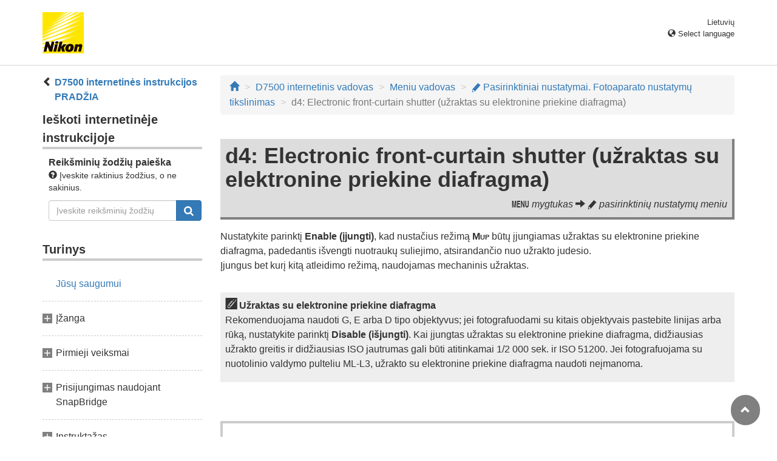

--- FILE ---
content_type: text/html
request_url: https://onlinemanual.nikonimglib.com/d7500/lt/24_menu_guide_05_d04.html
body_size: 49387
content:
<!DOCTYPE html>
<html lang="lt">
<!-- 6MB390Y3-07_H2405d04-07 -->
<head>
<meta charset="utf-8">
<meta http-equiv="X-UA-Compatible" content="IE=edge">
<meta name="viewport" content="width=device-width, initial-scale=1">
<meta name="description" content="">
<meta name="author" content="Nikon Corporation">
<link rel="icon" href="favicon.ico">

<title>d4: Electronic front-curtain shutter (užraktas su elektronine priekine diafragma)</title><!-- Bootstrap core CSS --><link rel="stylesheet" href="/d7500/css/bootstrap.min.css" type="text/css"><!-- Pure Drawer CSS --><link rel="stylesheet" href="/d7500/css/pure-drawer.min.css" type="text/css" media="screen and (max-width: 991px)"><!-- Custom styles for this template --><link rel="stylesheet" href="css/dslr_master.css" type="text/css"><!-- HTML5 shim and Respond.js for IE8 support of HTML5 elements and media queries --> <!-- WARNING: Respond.js doesn't work if you view the page via file:// --> <!--[if lt IE 9]>
<script src="https://oss.maxcdn.com/html5shiv/3.7.2/html5shiv.min.js"></script>
<script src="https://oss.maxcdn.com/respond/1.4.2/respond.min.js"></script>
<![endif]--></head>

<body>
<div class="pure-container" data-effect="pure-effect-push">

<input type="checkbox" id="pure-toggle-right" class="pure-toggle hidden-md hidden-lg hidden-print" data-toggle="right"/>
<label class="pure-toggle-label hidden-md hidden-lg hidden-print" for="pure-toggle-right" data-toggle-label="right"><span class="pure-toggle-icon"></span></label>

<div class="pure-pusher-container">
<div class="pure-pusher"><!-- header css -->
<style type="text/css">
header {height: 108px; border-bottom: 1px solid #d4d4d4; margin-bottom: 1em; padding-top: 20px;}
.header-logo {height: 68px; width: 68px; margin-right: 1em;}
@media (max-width: 599px) {
    header {height: 68px; padding-top: 15px;}
    .header-logo {height: 40px; width: 40px; margin-right: 0.5em;}
}
header .select-lang {font-size: small; padding-top: 0.5em; position: relative; right: 72px;}
@media (min-width: 868px) {
	header .select-lang {right: 0;}
}

header .current-lang {display: none;}
header .accordion_title {cursor: pointer;}
header .accordion_title:hover {opacity: 0.8;}
header .accordion_inner {display: none;}
header .list-group {position: absolute; right: 0; width: 17em; z-index: 9999;}

html[lang="ar"] header .current-lang-ar {display: block;}
html[lang="ar"] header .list-group .lang-ar {z-index: 2; color: #fff; background-color: #337ab7; border-color: #337ab7;}
html[lang="bg"] header .current-lang-bg {display: block;}
html[lang="bg"] header .list-group .lang-bg {z-index: 2; color: #fff; background-color: #337ab7; border-color: #337ab7;}
html[lang="cs"] header .current-lang-cs {display: block;}
html[lang="cs"] header .list-group .lang-cs {z-index: 2; color: #fff; background-color: #337ab7; border-color: #337ab7;}
html[lang="da"] header .current-lang-da {display: block;}
html[lang="da"] header .list-group .lang-da {z-index: 2; color: #fff; background-color: #337ab7; border-color: #337ab7;}
html[lang="de"] header .current-lang-de {display: block;}
html[lang="de"] header .list-group .lang-de {z-index: 2; color: #fff; background-color: #337ab7; border-color: #337ab7;}
html[lang="el"] header .current-lang-el {display: block;}
html[lang="el"] header .list-group .lang-el {z-index: 2; color: #fff; background-color: #337ab7; border-color: #337ab7;}
html[lang="en"] header .current-lang-en {display: block;}
html[lang="en"] header .list-group .lang-en {z-index: 2; color: #fff; background-color: #337ab7; border-color: #337ab7;}
html[lang="es"] header .current-lang-es {display: block;}
html[lang="es"] header .list-group .lang-es {z-index: 2; color: #fff; background-color: #337ab7; border-color: #337ab7;}
html[lang="et"] header .current-lang-et {display: block;}
html[lang="et"] header .list-group .lang-et {z-index: 2; color: #fff; background-color: #337ab7; border-color: #337ab7;}
html[lang="fi"] header .current-lang-fi {display: block;}
html[lang="fi"] header .list-group .lang-fi {z-index: 2; color: #fff; background-color: #337ab7; border-color: #337ab7;}
html[lang="fr"] header .current-lang-fr {display: block;}
html[lang="fr"] header .list-group .lang-fr {z-index: 2; color: #fff; background-color: #337ab7; border-color: #337ab7;}
html[lang="hi"] header .current-lang-hi {display: block;}
html[lang="hi"] header .list-group .lang-hi {z-index: 2; color: #fff; background-color: #337ab7; border-color: #337ab7;}
html[lang="hu"] header .current-lang-hu {display: block;}
html[lang="hu"] header .list-group .lang-hu {z-index: 2; color: #fff; background-color: #337ab7; border-color: #337ab7;}
html[lang="id"] header .current-lang-id {display: block;}
html[lang="id"] header .list-group .lang-id {z-index: 2; color: #fff; background-color: #337ab7; border-color: #337ab7;}
html[lang="it"] header .current-lang-it {display: block;}
html[lang="it"] header .list-group .lang-it {z-index: 2; color: #fff; background-color: #337ab7; border-color: #337ab7;}
html[lang="ja"] header .current-lang-ja {display: block;}
html[lang="ja"] header .list-group .lang-ja {z-index: 2; color: #fff; background-color: #337ab7; border-color: #337ab7;}
html[lang="kk"] header .current-lang-kk {display: block;}
html[lang="kk"] header .list-group .lang-kk {z-index: 2; color: #fff; background-color: #337ab7; border-color: #337ab7;}
html[lang="ko"] header .current-lang-ko {display: block;}
html[lang="ko"] header .list-group .lang-ko {z-index: 2; color: #fff; background-color: #337ab7; border-color: #337ab7;}
html[lang="lt"] header .current-lang-lt {display: block;}
html[lang="lt"] header .list-group .lang-lt {z-index: 2; color: #fff; background-color: #337ab7; border-color: #337ab7;}
html[lang="lv"] header .current-lang-lv {display: block;}
html[lang="lv"] header .list-group .lang-lv {z-index: 2; color: #fff; background-color: #337ab7; border-color: #337ab7;}
html[lang="nl"] header .current-lang-nl {display: block;}
html[lang="nl"] header .list-group .lang-nl {z-index: 2; color: #fff; background-color: #337ab7; border-color: #337ab7;}
html[lang="no"] header .current-lang-no {display: block;}
html[lang="no"] header .list-group .lang-no {z-index: 2; color: #fff; background-color: #337ab7; border-color: #337ab7;}
html[lang="pl"] header .current-lang-pl {display: block;}
html[lang="pl"] header .list-group .lang-pl {z-index: 2; color: #fff; background-color: #337ab7; border-color: #337ab7;}
html[lang="pt"] header .current-lang-pt {display: block;}
html[lang="pt"] header .list-group .lang-pt {z-index: 2; color: #fff; background-color: #337ab7; border-color: #337ab7;}
html[lang="ro"] header .current-lang-ro {display: block;}
html[lang="ro"] header .list-group .lang-ro {z-index: 2; color: #fff; background-color: #337ab7; border-color: #337ab7;}
html[lang="ru"] header .current-lang-ru {display: block;}
html[lang="ru"] header .list-group .lang-ru {z-index: 2; color: #fff; background-color: #337ab7; border-color: #337ab7;}
html[lang="sk"] header .current-lang-sk {display: block;}
html[lang="sk"] header .list-group .lang-sk {z-index: 2; color: #fff; background-color: #337ab7; border-color: #337ab7;}
html[lang="sl"] header .current-lang-sl {display: block;}
html[lang="sl"] header .list-group .lang-sl {z-index: 2; color: #fff; background-color: #337ab7; border-color: #337ab7;}
html[lang="sr"] header .current-lang-sr {display: block;}
html[lang="sr"] header .list-group .lang-sr {z-index: 2; color: #fff; background-color: #337ab7; border-color: #337ab7;}
html[lang="sv"] header .current-lang-sv {display: block;}
html[lang="sv"] header .list-group .lang-sv {z-index: 2; color: #fff; background-color: #337ab7; border-color: #337ab7;}
html[lang="th"] header .current-lang-th {display: block;}
html[lang="th"] header .list-group .lang-th {z-index: 2; color: #fff; background-color: #337ab7; border-color: #337ab7;}
html[lang="tr"] header .current-lang-tr {display: block;}
html[lang="tr"] header .list-group .lang-tr {z-index: 2; color: #fff; background-color: #337ab7; border-color: #337ab7;}
html[lang="uk"] header .current-lang-uk {display: block;}
html[lang="uk"] header .list-group .lang-uk {z-index: 2; color: #fff; background-color: #337ab7; border-color: #337ab7;}
html[lang="zh-cn"] header .current-lang-zh-cn {display: block;}
html[lang="zh-cn"] header .list-group .lang-zh-cn {z-index: 2; color: #fff; background-color: #337ab7; border-color: #337ab7;}
html[id="prc"] header .list-group .lang-zh-cn {z-index: 1; color: #555; background-color: #fff; border: 1px solid #ddd;}
html[id="prc"] header .list-group .lang-zh-cn:focus, html[id="prc"] header .list-group .lang-zh-cn:hover {background-color: #f5f5f5}
html[id="prc"] header .list-group .lang-zh-cn-prc {z-index: 2; color: #fff; background-color: #337ab7; border-color: #337ab7;}
html[lang="zh-tw"] header .current-lang-zh-tw {display: block;}
html[lang="zh-tw"] header .list-group .lang-zh-tw {z-index: 2; color: #fff; background-color: #337ab7; border-color: #337ab7;}
</style>
<!-- /header css -->

<!-- header js -->
<script src="https://ajax.googleapis.com/ajax/libs/jquery/3.3.1/jquery.min.js"></script>
<script type="text/javascript">
$(function(){
	$(".on").next().css("display", "block");
	$(".accordion_title").click(function(){
		$(this).next().slideToggle();
		$(this).toggleClass("on");
	});
});
</script>
<!-- header /js -->

<header id="page-top">
<div class="container clearfix">
<p class="pull-left"><a href="https://downloadcenter.nikonimglib.com/"><img src="/common/img/logo_01.png" alt="Nikon" class="header-logo va_bottom"></a></p>
<div class="pull-right select-lang">
<p class="text-right mb0 current-lang current-lang-ar">عربي</p>
<p class="text-right mb0 current-lang current-lang-bg">Български</p>
<p class="text-right mb0 current-lang current-lang-cs">Čeština</p>
<p class="text-right mb0 current-lang current-lang-da">Dansk</p>
<p class="text-right mb0 current-lang current-lang-de">Deutsch</p>
<p class="text-right mb0 current-lang current-lang-el">Ελληνικά</p>
<p class="text-right mb0 current-lang current-lang-en">English</p>
<p class="text-right mb0 current-lang current-lang-es">Español</p>
<p class="text-right mb0 current-lang current-lang-et">Eesti</p>
<p class="text-right mb0 current-lang current-lang-fi">Suomi</p>
<p class="text-right mb0 current-lang current-lang-fr">Français</p>
<p class="text-right mb0 current-lang current-lang-hi">हिन्दी</p>
<p class="text-right mb0 current-lang current-lang-hu">Magyar</p>
<p class="text-right mb0 current-lang current-lang-id">Indonesia</p>
<p class="text-right mb0 current-lang current-lang-it">Italiano</p>
<p class="text-right mb0 current-lang current-lang-ja">日本語</p>
<p class="text-right mb0 current-lang current-lang-kk">Қазақ</p>
<p class="text-right mb0 current-lang current-lang-ko">한글</p>
<p class="text-right mb0 current-lang current-lang-lt">Lietuvių</p>
<p class="text-right mb0 current-lang current-lang-lv">Latviski</p>
<p class="text-right mb0 current-lang current-lang-nl">Nederlands</p>
<p class="text-right mb0 current-lang current-lang-no">Norsk</p>
<p class="text-right mb0 current-lang current-lang-pl">Polski</p>
<p class="text-right mb0 current-lang current-lang-pt">Português</p>
<p class="text-right mb0 current-lang current-lang-ro">Română</p>
<p class="text-right mb0 current-lang current-lang-ru">Русский</p>
<p class="text-right mb0 current-lang current-lang-sk">Slovenčina</p>
<p class="text-right mb0 current-lang current-lang-sl">Slovenščina</p>
<p class="text-right mb0 current-lang current-lang-sr">Srpski</p>
<p class="text-right mb0 current-lang current-lang-sv">Svenska</p>
<p class="text-right mb0 current-lang current-lang-th">ภาษาไทย</p>
<p class="text-right mb0 current-lang current-lang-tr">Türkçe</p>
<p class="text-right mb0 current-lang current-lang-uk">Українська</p>
<p class="text-right mb0 current-lang current-lang-zh-cn">简体中文</p>
<p class="text-right mb0 current-lang current-lang-zh-tw">繁體中文</p>
<p class="accordion_title text-right"><span class="glyphicon glyphicon-globe"></span> Select language</p>
<div class="list-group accordion_inner">
<a href="../ar/" class="list-group-item lang-ar text-right">عربي</a>
<a href="../bg/" class="list-group-item lang-bg">Български</a>
<a href="../cs/" class="list-group-item lang-cs">Čeština</a>
<a href="../da/" class="list-group-item lang-da">Dansk</a>
<a href="../de/" class="list-group-item lang-de">Deutsch</a>
<a href="../el/" class="list-group-item lang-el">Ελληνικά</a>
<a href="../en/" class="list-group-item lang-en">English</a>
<a href="../es/" class="list-group-item lang-es">Español</a>
<a href="../et/" class="list-group-item lang-et">Eesti</a>
<a href="../fi/" class="list-group-item lang-fi">Suomi</a>
<a href="../fr/" class="list-group-item lang-fr">Français</a>
<a href="../hi/" class="list-group-item lang-hi">हिन्दी</a>
<a href="../hu/" class="list-group-item lang-hu">Magyar</a>
<a href="../id/" class="list-group-item lang-id">Indonesia</a>
<a href="../it/" class="list-group-item lang-it">Italiano</a>
<a href="../ja/" class="list-group-item lang-ja">日本語</a>
<a href="../kk/" class="list-group-item lang-kk">Қазақ</a>
<a href="../ko/" class="list-group-item lang-ko">한글</a>
<a href="../lt/" class="list-group-item lang-lt">Lietuvių</a>
<a href="../lv/" class="list-group-item lang-lv">Latviski</a>
<a href="../nl/" class="list-group-item lang-nl">Nederlands</a>
<a href="../no/" class="list-group-item lang-no">Norsk</a>
<a href="../pl/" class="list-group-item lang-pl">Polski</a>
<a href="../pt/" class="list-group-item lang-pt">Português</a>
<a href="../ro/" class="list-group-item lang-ro">Română</a>
<a href="../ru/" class="list-group-item lang-ru">Русский</a>
<a href="../sk/" class="list-group-item lang-sk">Slovenčina</a>
<a href="../sl/" class="list-group-item lang-sl">Slovenščina</a>
<a href="../sr/" class="list-group-item lang-sr">Srpski</a>
<a href="../sv/" class="list-group-item lang-sv">Svenska</a>
<a href="../th/" class="list-group-item lang-th">ภาษาไทย</a>
<a href="../tr/" class="list-group-item lang-tr">Türkçe</a>
<a href="../uk/" class="list-group-item lang-uk">Українська</a>
<a href="../zh-cn-prc/" class="list-group-item lang-zh-cn-prc">简体中文（面向中国大陆用户）</a>
<a href="../zh-cn/" class="list-group-item lang-zh-cn">简体中文（面向亚洲用户，不包括中国大陆用户）</a>
<a href="../zh-tw/" class="list-group-item lang-zh-tw">繁體中文</a>
</div>
</div>
</div>
</header><div class="container" role="main">

<div class="row">
<div class="col-md-3 hidden-xs hidden-sm">
<nav class="toc"><p class="text-bold" style="margin-left: 2rem; text-indent: -1rem"><span class="glyphicon glyphicon-chevron-left"></span>&nbsp;<a href="index.html">D7500 internetinės instrukcijos PRADŽIA</a></p>

<p class="search-title">Ieškoti internetinėje instrukcijoje</p>
<div class="search-inner mb2em">
<p class="text-bold mb0">Reikšminių žodžių paieška</p>
<p class="small"><span class="glyphicon glyphicon-question-sign"></span>&nbsp;Įveskite raktinius žodžius, o ne sakinius.</p>
<form id="commonSearch" role="search" name="commonSearch" action="search_result.html" method="get">
<div class="input-group mb1em">
<input type="text" class="form-control" placeholder="Įveskite reikšminių žodžių" name="q" value="">
<input type="hidden" value="0" name="offset">
<span class="input-group-btn">
<button class="btn btn-primary" type="submit" title="Ieškoti"><img src="css/i_search_wt.svg" alt="" width="16px" height="16px"></button>
</span>
</div>
</form>
</div>

<p class="toc_title">Turinys</p>

<p class="toc_direct nav01_01"><a href="01_front_matter_01.html">Jūsų saugumui</a></p>
<p class="chapter_title nav02">Įžanga</p>
<ul>
<li class="nav02_01"><a href="02_introduction_01.html">Susipažinimas su fotoaparatu</a></li>
</ul>
<p class="chapter_title nav03">Pirmieji veiksmai</p>
<ul>
<li class="nav03_01"><a href="03_first_steps_01.html">Pritvirtinkite fotoaparato dirželį</a></li>
<li class="nav03_02"><a href="03_first_steps_02.html">Įkraukite akumuliatorių</a></li>
<li class="nav03_03"><a href="03_first_steps_03.html">Įdėkite akumuliatorių ir atminties kortelę</a></li>
<li class="nav03_04"><a href="03_first_steps_04.html">Prijunkite objektyvą</a></li>
<li class="nav03_05"><a href="03_first_steps_05.html">Fotoaparato įjungimas</a></li>
</ul>
<p class="chapter_title nav04">Prisijungimas naudojant SnapBridge</p>
<ul>
<li class="nav04_01"><a href="04_snapbridge_01.html">Kuo SnapBridge gali būti naudinga</a></li>
<li class="nav04_02"><a href="04_snapbridge_02.html">Kokių priemonių reikia</a></li>
<li class="nav04_03"><a href="04_snapbridge_03.html">Išmaniojo prietaiso parengimas</a></li>
<li class="nav04_04"><a href="04_snapbridge_04.html">Siejimas ir ryšio sudarymas</a></li>
<li class="nav04_05"><a href="04_snapbridge_05.html">Ryšio sudarymo patarimai</a></li>
<li class="nav04_06"><a href="04_snapbridge_06.html">Išsamiau apie siejimą ir ryšio sudarymą</a></li>
</ul>
<p class="chapter_title nav05">Instruktažas</p>
<ul>
<li class="nav05_01"><a href="05_tutorial_01.html">Fotoaparato meniu. Apžvalga</a></li>
<li class="nav05_02"><a href="05_tutorial_02.html">Akumuliatoriaus įkrovos lygis ir likusių ekspozicijų skaičius</a></li>
</ul>
<p class="chapter_title nav06">Elementarusis fotografavimas ir atkūrimas</p>
<ul>
<li class="nav06_01"><a href="06_basic_01.html">Fotografavimas nereguliuojant fotoaparato (režimas <span class="wf-icn1">i</span> ir <span class="wf-icn1">j</span>)</a></li>
<li class="nav06_02"><a href="06_basic_02.html">Paprastas atkūrimas</a></li>
</ul>
<p class="chapter_title nav07">Nustatymų pritaikymas pagal objektą arba situaciją (scenos režimas)</p>
<ul>
<li class="nav07_01"><a href="07_scene_mode_01.html">Scenos režimo parinkimas</a></li>
</ul>
<p class="chapter_title nav08">Specialieji efektai</p>
<ul>
<li class="nav08_01"><a href="08_special_effects_01.html">Specialiųjų efektų parinkimas</a></li>
</ul>
<p class="chapter_title nav09">P, S, A ir M režimai</p>
<ul>
<li class="nav09_01"><a href="09_psam_modes_01.html">Režimo parinkimas</a></li>
</ul>
<p class="chapter_title nav10">Naudotojo nustatymai. Režimai U1 ir U2</p>
<ul>
<li class="nav10_01"><a href="10_user_settings_01.html">Naudotojo nustatymų įrašymas</a></li>
<li class="nav10_02"><a href="10_user_settings_02.html">Naudotojo nustatymų iškvietimas</a></li>
<li class="nav10_03"><a href="10_user_settings_03.html">Numatytųjų naudotojo nustatymų grąžinimas</a></li>
</ul>
<p class="chapter_title nav11">Atleidimo režimas</p>
<ul>
<li class="nav11_01"><a href="11_release_mode_01.html">Atleidimo režimo parinkimas</a></li>
<li class="nav11_02"><a href="11_release_mode_02.html">Automatinio laikmačio režimas (<span class="wf-icn3">E</span>)</a></li>
<li class="nav11_03"><a href="11_release_mode_03.html">Veidrodžio pakėlimo režimas (<span class="text-small-caps">Mup</span>)</a></li>
</ul>
<p class="chapter_title nav12">Nuotraukų įrašymo parinktys</p>
<ul>
<li class="nav12_01"><a href="12_recording_options_01.html">Vaizdo sritis</a></li>
<li class="nav12_02"><a href="12_recording_options_02.html">Nuotraukos kokybė</a></li>
<li class="nav12_03"><a href="12_recording_options_03.html">Nuotraukos dydis</a></li>
</ul>
<p class="chapter_title nav13">Fokusavimas</p>
<ul>
<li class="nav13_01"><a href="13_focus_01.html">Autofocus (automatinis fokusavimas)</a></li>
<li class="nav13_02"><a href="13_focus_02.html">Rankinis fokusavimas</a></li>
</ul>
<p class="chapter_title nav14">ISO jautrumas</p>
<ul>
<li class="nav14_01"><a href="14_iso_sensitivity_01.html">ISO jautrumo nustatymai</a></li>
<li class="nav14_02"><a href="14_iso_sensitivity_02.html">Automatinis ISO jautrumo valdymas</a></li>
</ul>
<p class="chapter_title nav15">Ekspozicija</p>
<ul>
<li class="nav15_01"><a href="15_exposure_01.html">Matavimas</a></li>
<li class="nav15_02"><a href="15_exposure_02.html">Automatinės ekspozicijos fiksavimas</a></li>
<li class="nav15_03"><a href="15_exposure_03.html">Ekspozicijos kompensavimas</a></li>
</ul>
<p class="chapter_title nav16">Baltos spalvos balansas</p>
<ul>
<li class="nav16_01"><a href="16_white_balance_01.html">Baltos spalvos balanso parinktys</a></li>
<li class="nav16_02"><a href="16_white_balance_02.html">Baltos spalvos balanso tikslinimas</a></li>
<li class="nav16_03"><a href="16_white_balance_03.html">Spalvos temperatūros parinkimas</a></li>
<li class="nav16_04"><a href="16_white_balance_04.html">Iš anksto nustatytas rankinis</a></li>
</ul>
<p class="chapter_title nav17">Nuotraukos tobulinimas</p>
<ul>
<li class="nav17_01"><a href="17_image_enhancement_01.html">Picture Control režimai</a></li>
<li class="nav17_02"><a href="17_image_enhancement_02.html">Detalių išsaugojimas ryškiai apšviestose srityse ir šešėliuose</a></li>
</ul>
<p class="chapter_title nav18">Fotografavimas su blykste</p>
<ul>
<li class="nav18_01"><a href="18_flash_photography_01.html">Integruotos blykstės naudojimas</a></li>
<li class="nav18_02"><a href="18_flash_photography_02.html">Blykstės valdymo režimas</a></li>
<li class="nav18_03"><a href="18_flash_photography_03.html">Blykstės kompensavimas</a></li>
<li class="nav18_04"><a href="18_flash_photography_04.html">FV fiksavimas</a></li>
<li class="nav18_05"><a href="18_flash_photography_05.html">Integruotos blykstės informacijos peržiūra</a></li>
</ul>
<p class="chapter_title nav19">Papildomos blykstės</p>
<ul>
<li class="nav19_01"><a href="19_optional_flash_units_01.html">Blykstės valdymo parinktys</a></li>
<li class="nav19_02"><a href="19_optional_flash_units_02.html">Optical AWL (optinis AWL)</a></li>
<li class="nav19_03"><a href="19_optional_flash_units_03.html">Radijo AWL naudojant SB-5000 valdiklius</a></li>
<li class="nav19_04"><a href="19_optional_flash_units_04.html">Optinis/radijo AWL</a></li>
<li class="nav19_05"><a href="19_optional_flash_units_05.html">Radijo AWL</a></li>
<li class="nav19_06"><a href="19_optional_flash_units_06.html">Blyksčių informacijos peržiūra</a></li>
<li class="nav19_07"><a href="19_optional_flash_units_07.html">Nikon patobulinta kūrybingo apšvietimo sistema (CLS)</a></li>
</ul>
<p class="chapter_title nav20">Fotografavimas naudojant nuotolinį valdymą</p>
<ul>
<li class="nav20_01"><a href="20_remote_control_01.html">Papildomo nuotolinio valdymo pultelio ML-L3 naudojimas</a></li>
</ul>
<p class="chapter_title nav21">Filmavimas ir filmų peržiūra</p>
<ul>
<li class="nav21_01"><a href="21_movies_01.html">Filmavimas</a></li>
<li class="nav21_02"><a href="21_movies_02.html">Filmų peržiūra</a></li>
<li class="nav21_03"><a href="21_movies_03.html">Filmų montavimas</a></li>
</ul>
<p class="chapter_title nav22">Kitos fotografavimo parinktys</p>
<ul>
<li class="nav22_01"><a href="22_other_shooting_options_01.html">Mygtukas <span class="wf-icn1">R</span> (fotografavimas žiūrint pro vaizdo ieškiklį)</a></li>
<li class="nav22_02"><a href="22_other_shooting_options_02.html">Mygtukas <span class="wf-icn3">i</span></a></li>
<li class="nav22_03"><a href="22_other_shooting_options_03.html">Nustatymas iš naujo dviem mygtukais. Numatytųjų nustatymų atkūrimas</a></li>
<li class="nav22_04"><a href="22_other_shooting_options_04.html">Serija</a></li>
<li class="nav22_05"><a href="22_other_shooting_options_05.html">Location data (buvimo vietos duomenys)</a></li>
</ul>
<p class="chapter_title nav23">Daugiau apie atkūrimą</p>
<ul>
<li class="nav23_01"><a href="23_more_on_playback_01.html">Nuotraukų peržiūra</a></li>
<li class="nav23_02"><a href="23_more_on_playback_02.html">Informacija apie nuotrauką</a></li>
<li class="nav23_03"><a href="23_more_on_playback_03.html">Žvilgsnis iš arčiau. Didinimas atkuriant</a></li>
<li class="nav23_04"><a href="23_more_on_playback_04.html">Nuotraukų apsauga nuo ištrynimo</a></li>
<li class="nav23_05"><a href="23_more_on_playback_05.html">Nuotraukų vertinimas</a></li>
<li class="nav23_06"><a href="23_more_on_playback_06.html">Siųstinų nuotraukų parinkimas</a></li>
<li class="nav23_07"><a href="23_more_on_playback_07.html">Nuotraukų trynimas</a></li>
</ul>
<p class="chapter_title nav24">Meniu vadovas</p>
<ul>
<li class="nav24_01"><a href="24_menu_guide_01.html">Numatytieji nustatymai</a></li>
<li class="nav24_02"><a href="24_menu_guide_02.html"><span class="wf-icn2">D</span> Atkūrimo meniu. Nuotraukų tvarkymas</a></li>
<li class="nav24_03"><a href="24_menu_guide_03.html"><span class="wf-icn2">C</span> Fotografavimo meniu. Fotografavimo parinktys</a></li>
<li class="nav24_04"><a href="24_menu_guide_04.html"><span class="wf-icn3">1</span> Filmavimo meniu. Filmavimo parinktys</a></li>
<li class="nav24_05"><a href="24_menu_guide_05.html"><span class="wf-icn2">A</span> Pasirinktiniai nustatymai. Fotoaparato nustatymų tikslinimas</a></li>
<li class="nav24_06"><a href="24_menu_guide_06.html"><span class="wf-icn2">B</span> Sąrankos meniu. Fotoaparato sąranka</a></li>
<li class="nav24_07"><a href="24_menu_guide_07.html"><span class="wf-icn2">N</span> Retušavimo meniu. Retušuotų kopijų kūrimas</a></li>
<li class="nav24_08"><a href="24_menu_guide_08.html"><span class="wf-icn2">O</span> Mano meniu/<span class="wf-icn3">m</span> paskutiniai nustatymai</a></li>
</ul>
<p class="chapter_title nav25">Techninės pastabos</p>
<ul>
<li class="nav25_01"><a href="25_technical_notes_01.html">Ryšiai</a></li>
<li class="nav25_02"><a href="25_technical_notes_02.html">Tinkami objektyvai</a></li>
<li class="nav25_03"><a href="25_technical_notes_03.html">Kiti priedai</a></li>
<li class="nav25_04"><a href="25_technical_notes_04.html">Fotoaparato priežiūra</a></li>
<li class="nav25_05"><a href="25_technical_notes_05.html">Fotoaparato ir akumuliatoriaus priežiūra. Perspėjimai</a></li>
<li class="nav25_06"><a href="25_technical_notes_06.html">Galimi nustatymai</a></li>
<li class="nav25_07"><a href="25_technical_notes_07.html">Trikčių šalinimas</a></li>
<li class="nav25_08"><a href="25_technical_notes_08.html">Klaidų pranešimai</a></li>
<li class="nav25_09"><a href="25_technical_notes_09.html">Techniniai duomenys</a></li>
<li class="nav25_10"><a href="25_technical_notes_10.html">Patvirtintos atminties kortelės</a></li>
<li class="nav25_11"><a href="25_technical_notes_11.html">Atminties kortelių talpa</a></li>
<li class="nav25_12"><a href="25_technical_notes_12.html">Akumuliatoriaus naudojimo laikas</a></li>
</ul></nav>
</div><!-- /col --><div class="col-xs-12 col-md-9">
<ol class="breadcrumb">
<li><a href="/portal/lt/"><span class="glyphicon glyphicon-home"></span></a></li>
<li><a href="index.html">D7500 internetinis vadovas</a></li>
<li><a href="24_menu_guide_00.html">Meniu vadovas</a></li>
<li><a href="24_menu_guide_05.html"><span class="wf-icn2">A</span> Pasirinktiniai nustatymai. Fotoaparato nustatymų tikslinimas</a></li>
<li class="active">d4: Electronic front-curtain shutter (užraktas su elektronine priekine diafragma)</li>
</ol>

<div class="menu-header">
<h1>d4: Electronic front-curtain shutter (užraktas su elektronine priekine diafragma)</h1>
<p class="transition"><span class="wf-icn1">G</span> mygtukas <span class="glyphicon glyphicon-arrow-right"></span> <span class="wf-icn2">A</span> pasirinktinių nustatymų meniu</p>
</div>

<p class="mb2em">Nustatykite parinktį <strong>Enable (įjungti)</strong>, kad nustačius režimą <strong class="text-small-caps">Mup</strong> būtų įjungiamas užraktas su elektronine priekine diafragma, padedantis išvengti nuotraukų suliejimo, atsirandančio nuo užrakto judesio.<br> Įjungus bet kurį kitą atleidimo režimą, naudojamas mechaninis užraktas.</p>

<div class="note">
<p class="note-header-note">Užraktas su elektronine priekine diafragma</p>
<p>Rekomenduojama naudoti G, E arba D tipo objektyvus; jei fotografuodami su kitais objektyvais pastebite linijas arba rūką, nustatykite parinktį <strong>Disable (išjungti)</strong>. Kai įjungtas užraktas su elektronine priekine diafragma, didžiausias užrakto greitis ir didžiausias ISO jautrumas gali būti atitinkamai 1/2 000 sek. ir ISO 51200. Jei fotografuojama su nuotolinio valdymo pulteliu ML-L3, užrakto su elektronine priekine diafragma naudoti neįmanoma.</p>
</div><div class="panel-menuguide-toc">
<p class="lead mb05em"><span class="wf-icn2">A</span> Pasirinktiniai nustatymai. <span class="subtitle">Fotoaparato nustatymų tikslinimas</span></p>
<div class="list-group"><a href="24_menu_guide_05_01.html" class="list-group-item mncs_01">Reset custom settings (pasirinktinių nustatymų nustatymas iš naujo)</a></div>
<p class="sublead">a: Autofocus (automatinis fokusavimas)</p>
<div class="list-group"><a href="24_menu_guide_05_a01.html" class="list-group-item mncs_a01">a1: AF-C priority selection (AF-C pirmumo parinkimas)</a> <a href="24_menu_guide_05_a02.html" class="list-group-item mncs_a02">a2: AF-S priority selection (AF-S pirmumo parinkimas)</a> <a href="24_menu_guide_05_a03.html" class="list-group-item mncs_a03">a3: Focus tracking with lock-on (fokusavimo sekimas su įjungtu fiksavimu)</a> <a href="24_menu_guide_05_a04.html" class="list-group-item mncs_a04">a4: Number of focus points (fokusavimo taškų skaičius)</a> <a href="24_menu_guide_05_a05.html" class="list-group-item mncs_a05">a5: Store points by orientation (įrašyti taškus pagal orientaciją)</a> <a href="24_menu_guide_05_a06.html" class="list-group-item mncs_a06">a6: AF activation (AF įjungimas)</a> <a href="24_menu_guide_05_a07.html" class="list-group-item mncs_a07">a7: Focus point wrap-around (fokusavimo taškų perėjimas nuo vieno krašto į kitą)</a> <a href="24_menu_guide_05_a08.html" class="list-group-item mncs_a08">a8: Focus point options (fokusavimo taškų parinktys)</a> <a href="24_menu_guide_05_a09.html" class="list-group-item mncs_a09">a9: Built-in AF-assist illuminator (integruotas AF pagalbinis apšvietimas)</a> <a href="24_menu_guide_05_a10.html" class="list-group-item mncs_a10">a10: Manual focus ring in AF mode (rankinio fokusavimo žiedas esant įjungtam AF režimui)</a></div>
<p class="sublead">b: Metering/exposure (matavimas/ekspozicija)</p>
<div class="list-group"><a href="24_menu_guide_05_b01.html" class="list-group-item mncs_b01">b1: ISO sensitivity step value (ISO jautrumo žingsnelio vertė)</a> <a href="24_menu_guide_05_b02.html" class="list-group-item mncs_b02">b2: EV steps for exposure cntrl (ekspozicijos valdymo EV žingsneliai)</a> <a href="24_menu_guide_05_b03.html" class="list-group-item mncs_b03">b3: Easy exposure compensation (paprastas ekspozicijos kompensavimas)</a> <a href="24_menu_guide_05_b04.html" class="list-group-item mncs_b04">b4: Matrix metering (matricos matavimas)</a> <a href="24_menu_guide_05_b05.html" class="list-group-item mncs_b05">b5: Center-weighted area (centruota sritis)</a> <a href="24_menu_guide_05_b06.html" class="list-group-item mncs_b06">b6: Fine-tune optimal exposure (optimalios ekspozicijos tikslinimas)</a></div>
<p class="sublead">c: Timers/AE lock (laikmačiai/AE fiksavimas)</p>
<div class="list-group"><a href="24_menu_guide_05_c01.html" class="list-group-item mncs_c01">c1: Shutter-release button AE-L (užrakto atleidimo mygtuko AE-L)</a> <a href="24_menu_guide_05_c02.html" class="list-group-item mncs_c02">c2: Standby timer (budėjimo laikmatis)</a> <a href="24_menu_guide_05_c03.html" class="list-group-item mncs_c03">c3: Self-timer (automatinis laikmatis)</a> <a href="24_menu_guide_05_c04.html" class="list-group-item mncs_c04">c4: Monitor off delay (ekrano išjungimo delsa)</a> <a href="24_menu_guide_05_c05.html" class="list-group-item mncs_c05">c5: Remote on duration (ML-L3) (nuotolinio valdymo trukmė (ML-L3))</a></div>
<p class="sublead">d: Shooting/display (fotografavimas/rodymas)</p>
<div class="list-group"><a href="24_menu_guide_05_d01.html" class="list-group-item mncs_d01">d1: CL mode shooting speed (fotografavimo sparta esant įjungtam režimui CL)</a> <a href="24_menu_guide_05_d02.html" class="list-group-item mncs_d02">d2: Max. continuous release (didžiausias skaičius nepertraukiamo atleidimo režimu)</a> <a href="24_menu_guide_05_d03.html" class="list-group-item mncs_d03">d3: Exposure delay mode (ekspozicijos delsos režimas)</a> <a href="24_menu_guide_05_d04.html" class="list-group-item mncs_d04">d4: Electronic front-curtain shutter (užraktas su elektronine priekine diafragma)</a> <a href="24_menu_guide_05_d05.html" class="list-group-item mncs_d05">d5: File number sequence (failų numerių seka)</a> <a href="24_menu_guide_05_d06.html" class="list-group-item mncs_d06">d6: Viewfinder grid display (vaizdo ieškiklio tinklelio rodinys)</a> <a href="24_menu_guide_05_d07.html" class="list-group-item mncs_d07">d7: ISO display (ISO verčių rodymas)</a> <a href="24_menu_guide_05_d08.html" class="list-group-item mncs_d08">d8: LCD illumination (LCD apšvietimas)</a> <a href="24_menu_guide_05_d09.html" class="list-group-item mncs_d09">d9: Optical VR (optinis VR)</a></div>
<p class="sublead">e: Bracketing/flash (serija/blykstė)</p>
<div class="list-group"><a href="24_menu_guide_05_e01.html" class="list-group-item mncs_e01">e1: Flash sync speed (blykstės sinchronizacijos greitis)</a> <a href="24_menu_guide_05_e02.html" class="list-group-item mncs_e02">e2: Flash shutter speed (blykstės užrakto greitis)</a> <a href="24_menu_guide_05_e03.html" class="list-group-item mncs_e03">e3: Exposure comp. for flash (blykstės ekspozicijos kompensavimas)</a> <a href="24_menu_guide_05_e04.html" class="list-group-item mncs_e04">e4: Auto <span class="wf-icn1">M</span> ISO sensitivity control (automatinis M ISO jautrumo valdymas)</a> <a href="24_menu_guide_05_e05.html" class="list-group-item mncs_e05">e5: Bracketing order (serijos eilės tvarka)</a></div>
<p class="sublead">f: Controls (valdikliai)</p>
<div class="list-group"><a href="24_menu_guide_05_f01.html" class="list-group-item mncs_f01">f1: Custom control assignment (pasirinktinių funkcijų priskyrimas valdikliams)</a> <a href="24_menu_guide_05_f02.html" class="list-group-item mncs_f02">f2: OK button (mygtukas OK)</a> <a href="24_menu_guide_05_f03.html" class="list-group-item mncs_f03">f3: Customize command dials (komandų ratukų paskirties keitimas)</a> <a href="24_menu_guide_05_f04.html" class="list-group-item mncs_f04">f4: Release button to use dial (atleisti mygtuką ratukui naudoti)</a> <a href="24_menu_guide_05_f05.html" class="list-group-item mncs_f05">f5: Reverse indicators (apgręžti rodiklius)</a></div>
<p class="sublead">g: Movie (filmavimas)</p>
<div class="list-group"><a href="24_menu_guide_05_g01.html" class="list-group-item mncs_g01">g1: Custom control assignment (pasirinktinių funkcijų priskyrimas valdikliams)</a></div>
</div><nav>
<ul class="pager">
<li class="previous"><a href="24_menu_guide_05_d03.html"><span class="glyphicon glyphicon-chevron-left"></span></a></li>
<li class="next"><a href="24_menu_guide_05_d05.html"><span class="glyphicon glyphicon-chevron-right"></span></a></li>
</ul>
</nav>

<div id="nav-page-top" class="hidden-print">
<p class="pager"><a href="#page-top"><span class="glyphicon glyphicon-chevron-up"></span></a></p>
</div>
</div><!-- /col --></div><!-- /row --></div><!-- /container --> <!-- footer css -->
<style type="text/css">
footer {margin-bottom: 4em; border-top: #d4d4d4 solid 1px; padding-top: 1em;}
footer .text-muted {font-size: small;}
</style>
<!-- /footer css -->

<footer class="footer hidden-print">
<div class="container">
<ul class="list-inline pull-left text-muted">
<li><i class="glyphicon glyphicon-chevron-right"></i>&nbsp;<a href="https://www.nikon.com/privacy/index.htm">Privacy</a></li>
<li><i class="glyphicon glyphicon-chevron-right"></i>&nbsp;<a href="https://www.nikon.com/usage/index.htm">Term of Use</a></li>
</ul>
<p class="text-muted text-right">&copy;
<script type="text/javascript">
myDate = new Date() ;myYear = myDate.getFullYear ();document.write(myYear);
</script>
Nikon Corporation</p>
</div>
</footer></div><!-- /pure-pusher --></div><!-- /pure-pusher-container --><nav class="toc pure-drawer hidden-md hidden-lg hidden-print" data-position="right"><p class="text-bold" style="margin-left: 2rem; text-indent: -1rem"><span class="glyphicon glyphicon-chevron-left"></span>&nbsp;<a href="index.html">D7500 internetinės instrukcijos PRADŽIA</a></p>

<p class="search-title">Ieškoti internetinėje instrukcijoje</p>
<div class="search-inner mb2em">
<p class="text-bold mb0">Reikšminių žodžių paieška</p>
<p class="small"><span class="glyphicon glyphicon-question-sign"></span>&nbsp;Įveskite raktinius žodžius, o ne sakinius.</p>
<form id="commonSearch" role="search" name="commonSearch" action="search_result.html" method="get">
<div class="input-group mb1em">
<input type="text" class="form-control" placeholder="Įveskite reikšminių žodžių" name="q" value="">
<input type="hidden" value="0" name="offset">
<span class="input-group-btn">
<button class="btn btn-primary" type="submit" title="Ieškoti"><img src="css/i_search_wt.svg" alt="" width="16px" height="16px"></button>
</span>
</div>
</form>
</div>

<p class="toc_title">Turinys</p>

<p class="toc_direct nav01_01"><a href="01_front_matter_01.html">Jūsų saugumui</a></p>
<p class="chapter_title nav02">Įžanga</p>
<ul>
<li class="nav02_01"><a href="02_introduction_01.html">Susipažinimas su fotoaparatu</a></li>
</ul>
<p class="chapter_title nav03">Pirmieji veiksmai</p>
<ul>
<li class="nav03_01"><a href="03_first_steps_01.html">Pritvirtinkite fotoaparato dirželį</a></li>
<li class="nav03_02"><a href="03_first_steps_02.html">Įkraukite akumuliatorių</a></li>
<li class="nav03_03"><a href="03_first_steps_03.html">Įdėkite akumuliatorių ir atminties kortelę</a></li>
<li class="nav03_04"><a href="03_first_steps_04.html">Prijunkite objektyvą</a></li>
<li class="nav03_05"><a href="03_first_steps_05.html">Fotoaparato įjungimas</a></li>
</ul>
<p class="chapter_title nav04">Prisijungimas naudojant SnapBridge</p>
<ul>
<li class="nav04_01"><a href="04_snapbridge_01.html">Kuo SnapBridge gali būti naudinga</a></li>
<li class="nav04_02"><a href="04_snapbridge_02.html">Kokių priemonių reikia</a></li>
<li class="nav04_03"><a href="04_snapbridge_03.html">Išmaniojo prietaiso parengimas</a></li>
<li class="nav04_04"><a href="04_snapbridge_04.html">Siejimas ir ryšio sudarymas</a></li>
<li class="nav04_05"><a href="04_snapbridge_05.html">Ryšio sudarymo patarimai</a></li>
<li class="nav04_06"><a href="04_snapbridge_06.html">Išsamiau apie siejimą ir ryšio sudarymą</a></li>
</ul>
<p class="chapter_title nav05">Instruktažas</p>
<ul>
<li class="nav05_01"><a href="05_tutorial_01.html">Fotoaparato meniu. Apžvalga</a></li>
<li class="nav05_02"><a href="05_tutorial_02.html">Akumuliatoriaus įkrovos lygis ir likusių ekspozicijų skaičius</a></li>
</ul>
<p class="chapter_title nav06">Elementarusis fotografavimas ir atkūrimas</p>
<ul>
<li class="nav06_01"><a href="06_basic_01.html">Fotografavimas nereguliuojant fotoaparato (režimas <span class="wf-icn1">i</span> ir <span class="wf-icn1">j</span>)</a></li>
<li class="nav06_02"><a href="06_basic_02.html">Paprastas atkūrimas</a></li>
</ul>
<p class="chapter_title nav07">Nustatymų pritaikymas pagal objektą arba situaciją (scenos režimas)</p>
<ul>
<li class="nav07_01"><a href="07_scene_mode_01.html">Scenos režimo parinkimas</a></li>
</ul>
<p class="chapter_title nav08">Specialieji efektai</p>
<ul>
<li class="nav08_01"><a href="08_special_effects_01.html">Specialiųjų efektų parinkimas</a></li>
</ul>
<p class="chapter_title nav09">P, S, A ir M režimai</p>
<ul>
<li class="nav09_01"><a href="09_psam_modes_01.html">Režimo parinkimas</a></li>
</ul>
<p class="chapter_title nav10">Naudotojo nustatymai. Režimai U1 ir U2</p>
<ul>
<li class="nav10_01"><a href="10_user_settings_01.html">Naudotojo nustatymų įrašymas</a></li>
<li class="nav10_02"><a href="10_user_settings_02.html">Naudotojo nustatymų iškvietimas</a></li>
<li class="nav10_03"><a href="10_user_settings_03.html">Numatytųjų naudotojo nustatymų grąžinimas</a></li>
</ul>
<p class="chapter_title nav11">Atleidimo režimas</p>
<ul>
<li class="nav11_01"><a href="11_release_mode_01.html">Atleidimo režimo parinkimas</a></li>
<li class="nav11_02"><a href="11_release_mode_02.html">Automatinio laikmačio režimas (<span class="wf-icn3">E</span>)</a></li>
<li class="nav11_03"><a href="11_release_mode_03.html">Veidrodžio pakėlimo režimas (<span class="text-small-caps">Mup</span>)</a></li>
</ul>
<p class="chapter_title nav12">Nuotraukų įrašymo parinktys</p>
<ul>
<li class="nav12_01"><a href="12_recording_options_01.html">Vaizdo sritis</a></li>
<li class="nav12_02"><a href="12_recording_options_02.html">Nuotraukos kokybė</a></li>
<li class="nav12_03"><a href="12_recording_options_03.html">Nuotraukos dydis</a></li>
</ul>
<p class="chapter_title nav13">Fokusavimas</p>
<ul>
<li class="nav13_01"><a href="13_focus_01.html">Autofocus (automatinis fokusavimas)</a></li>
<li class="nav13_02"><a href="13_focus_02.html">Rankinis fokusavimas</a></li>
</ul>
<p class="chapter_title nav14">ISO jautrumas</p>
<ul>
<li class="nav14_01"><a href="14_iso_sensitivity_01.html">ISO jautrumo nustatymai</a></li>
<li class="nav14_02"><a href="14_iso_sensitivity_02.html">Automatinis ISO jautrumo valdymas</a></li>
</ul>
<p class="chapter_title nav15">Ekspozicija</p>
<ul>
<li class="nav15_01"><a href="15_exposure_01.html">Matavimas</a></li>
<li class="nav15_02"><a href="15_exposure_02.html">Automatinės ekspozicijos fiksavimas</a></li>
<li class="nav15_03"><a href="15_exposure_03.html">Ekspozicijos kompensavimas</a></li>
</ul>
<p class="chapter_title nav16">Baltos spalvos balansas</p>
<ul>
<li class="nav16_01"><a href="16_white_balance_01.html">Baltos spalvos balanso parinktys</a></li>
<li class="nav16_02"><a href="16_white_balance_02.html">Baltos spalvos balanso tikslinimas</a></li>
<li class="nav16_03"><a href="16_white_balance_03.html">Spalvos temperatūros parinkimas</a></li>
<li class="nav16_04"><a href="16_white_balance_04.html">Iš anksto nustatytas rankinis</a></li>
</ul>
<p class="chapter_title nav17">Nuotraukos tobulinimas</p>
<ul>
<li class="nav17_01"><a href="17_image_enhancement_01.html">Picture Control režimai</a></li>
<li class="nav17_02"><a href="17_image_enhancement_02.html">Detalių išsaugojimas ryškiai apšviestose srityse ir šešėliuose</a></li>
</ul>
<p class="chapter_title nav18">Fotografavimas su blykste</p>
<ul>
<li class="nav18_01"><a href="18_flash_photography_01.html">Integruotos blykstės naudojimas</a></li>
<li class="nav18_02"><a href="18_flash_photography_02.html">Blykstės valdymo režimas</a></li>
<li class="nav18_03"><a href="18_flash_photography_03.html">Blykstės kompensavimas</a></li>
<li class="nav18_04"><a href="18_flash_photography_04.html">FV fiksavimas</a></li>
<li class="nav18_05"><a href="18_flash_photography_05.html">Integruotos blykstės informacijos peržiūra</a></li>
</ul>
<p class="chapter_title nav19">Papildomos blykstės</p>
<ul>
<li class="nav19_01"><a href="19_optional_flash_units_01.html">Blykstės valdymo parinktys</a></li>
<li class="nav19_02"><a href="19_optional_flash_units_02.html">Optical AWL (optinis AWL)</a></li>
<li class="nav19_03"><a href="19_optional_flash_units_03.html">Radijo AWL naudojant SB-5000 valdiklius</a></li>
<li class="nav19_04"><a href="19_optional_flash_units_04.html">Optinis/radijo AWL</a></li>
<li class="nav19_05"><a href="19_optional_flash_units_05.html">Radijo AWL</a></li>
<li class="nav19_06"><a href="19_optional_flash_units_06.html">Blyksčių informacijos peržiūra</a></li>
<li class="nav19_07"><a href="19_optional_flash_units_07.html">Nikon patobulinta kūrybingo apšvietimo sistema (CLS)</a></li>
</ul>
<p class="chapter_title nav20">Fotografavimas naudojant nuotolinį valdymą</p>
<ul>
<li class="nav20_01"><a href="20_remote_control_01.html">Papildomo nuotolinio valdymo pultelio ML-L3 naudojimas</a></li>
</ul>
<p class="chapter_title nav21">Filmavimas ir filmų peržiūra</p>
<ul>
<li class="nav21_01"><a href="21_movies_01.html">Filmavimas</a></li>
<li class="nav21_02"><a href="21_movies_02.html">Filmų peržiūra</a></li>
<li class="nav21_03"><a href="21_movies_03.html">Filmų montavimas</a></li>
</ul>
<p class="chapter_title nav22">Kitos fotografavimo parinktys</p>
<ul>
<li class="nav22_01"><a href="22_other_shooting_options_01.html">Mygtukas <span class="wf-icn1">R</span> (fotografavimas žiūrint pro vaizdo ieškiklį)</a></li>
<li class="nav22_02"><a href="22_other_shooting_options_02.html">Mygtukas <span class="wf-icn3">i</span></a></li>
<li class="nav22_03"><a href="22_other_shooting_options_03.html">Nustatymas iš naujo dviem mygtukais. Numatytųjų nustatymų atkūrimas</a></li>
<li class="nav22_04"><a href="22_other_shooting_options_04.html">Serija</a></li>
<li class="nav22_05"><a href="22_other_shooting_options_05.html">Location data (buvimo vietos duomenys)</a></li>
</ul>
<p class="chapter_title nav23">Daugiau apie atkūrimą</p>
<ul>
<li class="nav23_01"><a href="23_more_on_playback_01.html">Nuotraukų peržiūra</a></li>
<li class="nav23_02"><a href="23_more_on_playback_02.html">Informacija apie nuotrauką</a></li>
<li class="nav23_03"><a href="23_more_on_playback_03.html">Žvilgsnis iš arčiau. Didinimas atkuriant</a></li>
<li class="nav23_04"><a href="23_more_on_playback_04.html">Nuotraukų apsauga nuo ištrynimo</a></li>
<li class="nav23_05"><a href="23_more_on_playback_05.html">Nuotraukų vertinimas</a></li>
<li class="nav23_06"><a href="23_more_on_playback_06.html">Siųstinų nuotraukų parinkimas</a></li>
<li class="nav23_07"><a href="23_more_on_playback_07.html">Nuotraukų trynimas</a></li>
</ul>
<p class="chapter_title nav24">Meniu vadovas</p>
<ul>
<li class="nav24_01"><a href="24_menu_guide_01.html">Numatytieji nustatymai</a></li>
<li class="nav24_02"><a href="24_menu_guide_02.html"><span class="wf-icn2">D</span> Atkūrimo meniu. Nuotraukų tvarkymas</a></li>
<li class="nav24_03"><a href="24_menu_guide_03.html"><span class="wf-icn2">C</span> Fotografavimo meniu. Fotografavimo parinktys</a></li>
<li class="nav24_04"><a href="24_menu_guide_04.html"><span class="wf-icn3">1</span> Filmavimo meniu. Filmavimo parinktys</a></li>
<li class="nav24_05"><a href="24_menu_guide_05.html"><span class="wf-icn2">A</span> Pasirinktiniai nustatymai. Fotoaparato nustatymų tikslinimas</a></li>
<li class="nav24_06"><a href="24_menu_guide_06.html"><span class="wf-icn2">B</span> Sąrankos meniu. Fotoaparato sąranka</a></li>
<li class="nav24_07"><a href="24_menu_guide_07.html"><span class="wf-icn2">N</span> Retušavimo meniu. Retušuotų kopijų kūrimas</a></li>
<li class="nav24_08"><a href="24_menu_guide_08.html"><span class="wf-icn2">O</span> Mano meniu/<span class="wf-icn3">m</span> paskutiniai nustatymai</a></li>
</ul>
<p class="chapter_title nav25">Techninės pastabos</p>
<ul>
<li class="nav25_01"><a href="25_technical_notes_01.html">Ryšiai</a></li>
<li class="nav25_02"><a href="25_technical_notes_02.html">Tinkami objektyvai</a></li>
<li class="nav25_03"><a href="25_technical_notes_03.html">Kiti priedai</a></li>
<li class="nav25_04"><a href="25_technical_notes_04.html">Fotoaparato priežiūra</a></li>
<li class="nav25_05"><a href="25_technical_notes_05.html">Fotoaparato ir akumuliatoriaus priežiūra. Perspėjimai</a></li>
<li class="nav25_06"><a href="25_technical_notes_06.html">Galimi nustatymai</a></li>
<li class="nav25_07"><a href="25_technical_notes_07.html">Trikčių šalinimas</a></li>
<li class="nav25_08"><a href="25_technical_notes_08.html">Klaidų pranešimai</a></li>
<li class="nav25_09"><a href="25_technical_notes_09.html">Techniniai duomenys</a></li>
<li class="nav25_10"><a href="25_technical_notes_10.html">Patvirtintos atminties kortelės</a></li>
<li class="nav25_11"><a href="25_technical_notes_11.html">Atminties kortelių talpa</a></li>
<li class="nav25_12"><a href="25_technical_notes_12.html">Akumuliatoriaus naudojimo laikas</a></li>
</ul></nav>

<label class="pure-overlay" for="pure-toggle-right" data-overlay="right"></label>
</div><!-- /pure-container --> <!-- Bootstrap core JavaScript
================================================== --> <!-- Placed at the end of the document so the pages load faster --><script src="/d7500/js/jquery-1.11.3.min.js"></script>
<script src="/d7500/js/bootstrap.min.js"></script><!-- IE10 viewport hack for Surface/desktop Windows 8 bug --><script src="/d7500/js/ie10-viewport-bug-workaround.js"></script><!-- Custom Script for this template --><script src="/d7500/js/dslr_master.js"></script>
<script type="text/javascript">
$(function(){
	// navigation style
	$(".nav24").addClass("on");
	$(".nav24").next().css("display", "block");
	$(".nav24_05").addClass("active");
	$(".mncs_d04").addClass("active");
});
</script><!--[Analytics]-->
<script type="text/javascript" src="https://downloadcenter.nikonimglib.com/common2/js/s_code.js"></script>
<!--[Analytics]--></body>
</html>
